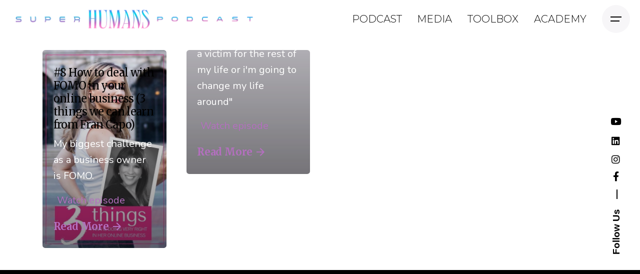

--- FILE ---
content_type: text/html; charset=UTF-8
request_url: https://www.realsuperhumans.com/tag/covid19
body_size: 20231
content:

<!DOCTYPE html>
<html lang="en-US">
<head>
	<meta charset="UTF-8">
	<meta name="viewport" content="width=device-width, initial-scale=1.0, maximum-scale=1, user-scalable=no">

	<meta name='robots' content='index, follow, max-image-preview:large, max-snippet:-1, max-video-preview:-1' />

	<!-- This site is optimized with the Yoast SEO plugin v26.8 - https://yoast.com/product/yoast-seo-wordpress/ -->
	<title>#covid19 Archives - Super Humans Podcast with Ina Coveney</title>
	<link rel="canonical" href="https://www.realsuperhumans.com/tag/covid19" />
	<meta property="og:locale" content="en_US" />
	<meta property="og:type" content="article" />
	<meta property="og:title" content="#covid19 Archives - Super Humans Podcast with Ina Coveney" />
	<meta property="og:url" content="https://www.realsuperhumans.com/tag/covid19" />
	<meta property="og:site_name" content="Super Humans Podcast with Ina Coveney" />
	<meta name="twitter:card" content="summary_large_image" />
	<script type="application/ld+json" class="yoast-schema-graph">{"@context":"https://schema.org","@graph":[{"@type":"CollectionPage","@id":"https://www.realsuperhumans.com/tag/covid19","url":"https://www.realsuperhumans.com/tag/covid19","name":"#covid19 Archives - Super Humans Podcast with Ina Coveney","isPartOf":{"@id":"https://www.realsuperhumans.com/#website"},"primaryImageOfPage":{"@id":"https://www.realsuperhumans.com/tag/covid19#primaryimage"},"image":{"@id":"https://www.realsuperhumans.com/tag/covid19#primaryimage"},"thumbnailUrl":"https://www.realsuperhumans.com/wp-content/uploads/2020/10/FRANCAPO-COMPANION-FEATURED-1.jpg","breadcrumb":{"@id":"https://www.realsuperhumans.com/tag/covid19#breadcrumb"},"inLanguage":"en-US"},{"@type":"ImageObject","inLanguage":"en-US","@id":"https://www.realsuperhumans.com/tag/covid19#primaryimage","url":"https://www.realsuperhumans.com/wp-content/uploads/2020/10/FRANCAPO-COMPANION-FEATURED-1.jpg","contentUrl":"https://www.realsuperhumans.com/wp-content/uploads/2020/10/FRANCAPO-COMPANION-FEATURED-1.jpg","width":500,"height":800},{"@type":"BreadcrumbList","@id":"https://www.realsuperhumans.com/tag/covid19#breadcrumb","itemListElement":[{"@type":"ListItem","position":1,"name":"Home","item":"https://www.realsuperhumans.com/"},{"@type":"ListItem","position":2,"name":"#covid19"}]},{"@type":"WebSite","@id":"https://www.realsuperhumans.com/#website","url":"https://www.realsuperhumans.com/","name":"Super Humans Podcast with Ina Coveney","description":"The Podcast for Regular People Looking To Achieve Extraordinary Success","potentialAction":[{"@type":"SearchAction","target":{"@type":"EntryPoint","urlTemplate":"https://www.realsuperhumans.com/?s={search_term_string}"},"query-input":{"@type":"PropertyValueSpecification","valueRequired":true,"valueName":"search_term_string"}}],"inLanguage":"en-US"}]}</script>
	<!-- / Yoast SEO plugin. -->


<link rel='dns-prefetch' href='//www.googletagmanager.com' />
<link rel='dns-prefetch' href='//www.realsuperhumans.com' />
<link rel="alternate" type="application/rss+xml" title="Super Humans Podcast with Ina Coveney &raquo; Feed" href="https://www.realsuperhumans.com/feed" />
<link rel="alternate" type="application/rss+xml" title="Super Humans Podcast with Ina Coveney &raquo; Comments Feed" href="https://www.realsuperhumans.com/comments/feed" />
<link rel="alternate" type="application/rss+xml" title="Super Humans Podcast with Ina Coveney &raquo; #covid19 Tag Feed" href="https://www.realsuperhumans.com/tag/covid19/feed" />
<style id='wp-img-auto-sizes-contain-inline-css' type='text/css'>
img:is([sizes=auto i],[sizes^="auto," i]){contain-intrinsic-size:3000px 1500px}
/*# sourceURL=wp-img-auto-sizes-contain-inline-css */
</style>
<link rel='stylesheet' id='supsystic-for-all-admin-scs-css' href='https://www.realsuperhumans.com/wp-content/plugins/coming-soon-by-supsystic/css/supsystic-for-all-admin.css?ver=1.7.13' type='text/css' media='all' />
<link rel='stylesheet' id='sbi_styles-css' href='https://www.realsuperhumans.com/wp-content/plugins/instagram-feed/css/sbi-styles.min.css?ver=6.10.0' type='text/css' media='all' />
<style id='wp-emoji-styles-inline-css' type='text/css'>

	img.wp-smiley, img.emoji {
		display: inline !important;
		border: none !important;
		box-shadow: none !important;
		height: 1em !important;
		width: 1em !important;
		margin: 0 0.07em !important;
		vertical-align: -0.1em !important;
		background: none !important;
		padding: 0 !important;
	}
/*# sourceURL=wp-emoji-styles-inline-css */
</style>
<style id='wp-block-library-inline-css' type='text/css'>
:root{--wp-block-synced-color:#7a00df;--wp-block-synced-color--rgb:122,0,223;--wp-bound-block-color:var(--wp-block-synced-color);--wp-editor-canvas-background:#ddd;--wp-admin-theme-color:#007cba;--wp-admin-theme-color--rgb:0,124,186;--wp-admin-theme-color-darker-10:#006ba1;--wp-admin-theme-color-darker-10--rgb:0,107,160.5;--wp-admin-theme-color-darker-20:#005a87;--wp-admin-theme-color-darker-20--rgb:0,90,135;--wp-admin-border-width-focus:2px}@media (min-resolution:192dpi){:root{--wp-admin-border-width-focus:1.5px}}.wp-element-button{cursor:pointer}:root .has-very-light-gray-background-color{background-color:#eee}:root .has-very-dark-gray-background-color{background-color:#313131}:root .has-very-light-gray-color{color:#eee}:root .has-very-dark-gray-color{color:#313131}:root .has-vivid-green-cyan-to-vivid-cyan-blue-gradient-background{background:linear-gradient(135deg,#00d084,#0693e3)}:root .has-purple-crush-gradient-background{background:linear-gradient(135deg,#34e2e4,#4721fb 50%,#ab1dfe)}:root .has-hazy-dawn-gradient-background{background:linear-gradient(135deg,#faaca8,#dad0ec)}:root .has-subdued-olive-gradient-background{background:linear-gradient(135deg,#fafae1,#67a671)}:root .has-atomic-cream-gradient-background{background:linear-gradient(135deg,#fdd79a,#004a59)}:root .has-nightshade-gradient-background{background:linear-gradient(135deg,#330968,#31cdcf)}:root .has-midnight-gradient-background{background:linear-gradient(135deg,#020381,#2874fc)}:root{--wp--preset--font-size--normal:16px;--wp--preset--font-size--huge:42px}.has-regular-font-size{font-size:1em}.has-larger-font-size{font-size:2.625em}.has-normal-font-size{font-size:var(--wp--preset--font-size--normal)}.has-huge-font-size{font-size:var(--wp--preset--font-size--huge)}.has-text-align-center{text-align:center}.has-text-align-left{text-align:left}.has-text-align-right{text-align:right}.has-fit-text{white-space:nowrap!important}#end-resizable-editor-section{display:none}.aligncenter{clear:both}.items-justified-left{justify-content:flex-start}.items-justified-center{justify-content:center}.items-justified-right{justify-content:flex-end}.items-justified-space-between{justify-content:space-between}.screen-reader-text{border:0;clip-path:inset(50%);height:1px;margin:-1px;overflow:hidden;padding:0;position:absolute;width:1px;word-wrap:normal!important}.screen-reader-text:focus{background-color:#ddd;clip-path:none;color:#444;display:block;font-size:1em;height:auto;left:5px;line-height:normal;padding:15px 23px 14px;text-decoration:none;top:5px;width:auto;z-index:100000}html :where(.has-border-color){border-style:solid}html :where([style*=border-top-color]){border-top-style:solid}html :where([style*=border-right-color]){border-right-style:solid}html :where([style*=border-bottom-color]){border-bottom-style:solid}html :where([style*=border-left-color]){border-left-style:solid}html :where([style*=border-width]){border-style:solid}html :where([style*=border-top-width]){border-top-style:solid}html :where([style*=border-right-width]){border-right-style:solid}html :where([style*=border-bottom-width]){border-bottom-style:solid}html :where([style*=border-left-width]){border-left-style:solid}html :where(img[class*=wp-image-]){height:auto;max-width:100%}:where(figure){margin:0 0 1em}html :where(.is-position-sticky){--wp-admin--admin-bar--position-offset:var(--wp-admin--admin-bar--height,0px)}@media screen and (max-width:600px){html :where(.is-position-sticky){--wp-admin--admin-bar--position-offset:0px}}

/*# sourceURL=wp-block-library-inline-css */
</style><style id='global-styles-inline-css' type='text/css'>
:root{--wp--preset--aspect-ratio--square: 1;--wp--preset--aspect-ratio--4-3: 4/3;--wp--preset--aspect-ratio--3-4: 3/4;--wp--preset--aspect-ratio--3-2: 3/2;--wp--preset--aspect-ratio--2-3: 2/3;--wp--preset--aspect-ratio--16-9: 16/9;--wp--preset--aspect-ratio--9-16: 9/16;--wp--preset--color--black: #000000;--wp--preset--color--cyan-bluish-gray: #abb8c3;--wp--preset--color--white: #ffffff;--wp--preset--color--pale-pink: #f78da7;--wp--preset--color--vivid-red: #cf2e2e;--wp--preset--color--luminous-vivid-orange: #ff6900;--wp--preset--color--luminous-vivid-amber: #fcb900;--wp--preset--color--light-green-cyan: #7bdcb5;--wp--preset--color--vivid-green-cyan: #00d084;--wp--preset--color--pale-cyan-blue: #8ed1fc;--wp--preset--color--vivid-cyan-blue: #0693e3;--wp--preset--color--vivid-purple: #9b51e0;--wp--preset--color--brand-color: #b46fbf;--wp--preset--color--beige-dark: #A1824F;--wp--preset--color--dark-strong: #24262B;--wp--preset--color--dark-light: #32353C;--wp--preset--color--grey-strong: #838998;--wp--preset--gradient--vivid-cyan-blue-to-vivid-purple: linear-gradient(135deg,rgb(6,147,227) 0%,rgb(155,81,224) 100%);--wp--preset--gradient--light-green-cyan-to-vivid-green-cyan: linear-gradient(135deg,rgb(122,220,180) 0%,rgb(0,208,130) 100%);--wp--preset--gradient--luminous-vivid-amber-to-luminous-vivid-orange: linear-gradient(135deg,rgb(252,185,0) 0%,rgb(255,105,0) 100%);--wp--preset--gradient--luminous-vivid-orange-to-vivid-red: linear-gradient(135deg,rgb(255,105,0) 0%,rgb(207,46,46) 100%);--wp--preset--gradient--very-light-gray-to-cyan-bluish-gray: linear-gradient(135deg,rgb(238,238,238) 0%,rgb(169,184,195) 100%);--wp--preset--gradient--cool-to-warm-spectrum: linear-gradient(135deg,rgb(74,234,220) 0%,rgb(151,120,209) 20%,rgb(207,42,186) 40%,rgb(238,44,130) 60%,rgb(251,105,98) 80%,rgb(254,248,76) 100%);--wp--preset--gradient--blush-light-purple: linear-gradient(135deg,rgb(255,206,236) 0%,rgb(152,150,240) 100%);--wp--preset--gradient--blush-bordeaux: linear-gradient(135deg,rgb(254,205,165) 0%,rgb(254,45,45) 50%,rgb(107,0,62) 100%);--wp--preset--gradient--luminous-dusk: linear-gradient(135deg,rgb(255,203,112) 0%,rgb(199,81,192) 50%,rgb(65,88,208) 100%);--wp--preset--gradient--pale-ocean: linear-gradient(135deg,rgb(255,245,203) 0%,rgb(182,227,212) 50%,rgb(51,167,181) 100%);--wp--preset--gradient--electric-grass: linear-gradient(135deg,rgb(202,248,128) 0%,rgb(113,206,126) 100%);--wp--preset--gradient--midnight: linear-gradient(135deg,rgb(2,3,129) 0%,rgb(40,116,252) 100%);--wp--preset--font-size--small: 14px;--wp--preset--font-size--medium: 20px;--wp--preset--font-size--large: 17px;--wp--preset--font-size--x-large: 42px;--wp--preset--font-size--extra-small: 13px;--wp--preset--font-size--normal: 15px;--wp--preset--font-size--larger: 20px;--wp--preset--spacing--20: 0.44rem;--wp--preset--spacing--30: 0.67rem;--wp--preset--spacing--40: 1rem;--wp--preset--spacing--50: 1.5rem;--wp--preset--spacing--60: 2.25rem;--wp--preset--spacing--70: 3.38rem;--wp--preset--spacing--80: 5.06rem;--wp--preset--shadow--natural: 6px 6px 9px rgba(0, 0, 0, 0.2);--wp--preset--shadow--deep: 12px 12px 50px rgba(0, 0, 0, 0.4);--wp--preset--shadow--sharp: 6px 6px 0px rgba(0, 0, 0, 0.2);--wp--preset--shadow--outlined: 6px 6px 0px -3px rgb(255, 255, 255), 6px 6px rgb(0, 0, 0);--wp--preset--shadow--crisp: 6px 6px 0px rgb(0, 0, 0);}:where(.is-layout-flex){gap: 0.5em;}:where(.is-layout-grid){gap: 0.5em;}body .is-layout-flex{display: flex;}.is-layout-flex{flex-wrap: wrap;align-items: center;}.is-layout-flex > :is(*, div){margin: 0;}body .is-layout-grid{display: grid;}.is-layout-grid > :is(*, div){margin: 0;}:where(.wp-block-columns.is-layout-flex){gap: 2em;}:where(.wp-block-columns.is-layout-grid){gap: 2em;}:where(.wp-block-post-template.is-layout-flex){gap: 1.25em;}:where(.wp-block-post-template.is-layout-grid){gap: 1.25em;}.has-black-color{color: var(--wp--preset--color--black) !important;}.has-cyan-bluish-gray-color{color: var(--wp--preset--color--cyan-bluish-gray) !important;}.has-white-color{color: var(--wp--preset--color--white) !important;}.has-pale-pink-color{color: var(--wp--preset--color--pale-pink) !important;}.has-vivid-red-color{color: var(--wp--preset--color--vivid-red) !important;}.has-luminous-vivid-orange-color{color: var(--wp--preset--color--luminous-vivid-orange) !important;}.has-luminous-vivid-amber-color{color: var(--wp--preset--color--luminous-vivid-amber) !important;}.has-light-green-cyan-color{color: var(--wp--preset--color--light-green-cyan) !important;}.has-vivid-green-cyan-color{color: var(--wp--preset--color--vivid-green-cyan) !important;}.has-pale-cyan-blue-color{color: var(--wp--preset--color--pale-cyan-blue) !important;}.has-vivid-cyan-blue-color{color: var(--wp--preset--color--vivid-cyan-blue) !important;}.has-vivid-purple-color{color: var(--wp--preset--color--vivid-purple) !important;}.has-black-background-color{background-color: var(--wp--preset--color--black) !important;}.has-cyan-bluish-gray-background-color{background-color: var(--wp--preset--color--cyan-bluish-gray) !important;}.has-white-background-color{background-color: var(--wp--preset--color--white) !important;}.has-pale-pink-background-color{background-color: var(--wp--preset--color--pale-pink) !important;}.has-vivid-red-background-color{background-color: var(--wp--preset--color--vivid-red) !important;}.has-luminous-vivid-orange-background-color{background-color: var(--wp--preset--color--luminous-vivid-orange) !important;}.has-luminous-vivid-amber-background-color{background-color: var(--wp--preset--color--luminous-vivid-amber) !important;}.has-light-green-cyan-background-color{background-color: var(--wp--preset--color--light-green-cyan) !important;}.has-vivid-green-cyan-background-color{background-color: var(--wp--preset--color--vivid-green-cyan) !important;}.has-pale-cyan-blue-background-color{background-color: var(--wp--preset--color--pale-cyan-blue) !important;}.has-vivid-cyan-blue-background-color{background-color: var(--wp--preset--color--vivid-cyan-blue) !important;}.has-vivid-purple-background-color{background-color: var(--wp--preset--color--vivid-purple) !important;}.has-black-border-color{border-color: var(--wp--preset--color--black) !important;}.has-cyan-bluish-gray-border-color{border-color: var(--wp--preset--color--cyan-bluish-gray) !important;}.has-white-border-color{border-color: var(--wp--preset--color--white) !important;}.has-pale-pink-border-color{border-color: var(--wp--preset--color--pale-pink) !important;}.has-vivid-red-border-color{border-color: var(--wp--preset--color--vivid-red) !important;}.has-luminous-vivid-orange-border-color{border-color: var(--wp--preset--color--luminous-vivid-orange) !important;}.has-luminous-vivid-amber-border-color{border-color: var(--wp--preset--color--luminous-vivid-amber) !important;}.has-light-green-cyan-border-color{border-color: var(--wp--preset--color--light-green-cyan) !important;}.has-vivid-green-cyan-border-color{border-color: var(--wp--preset--color--vivid-green-cyan) !important;}.has-pale-cyan-blue-border-color{border-color: var(--wp--preset--color--pale-cyan-blue) !important;}.has-vivid-cyan-blue-border-color{border-color: var(--wp--preset--color--vivid-cyan-blue) !important;}.has-vivid-purple-border-color{border-color: var(--wp--preset--color--vivid-purple) !important;}.has-vivid-cyan-blue-to-vivid-purple-gradient-background{background: var(--wp--preset--gradient--vivid-cyan-blue-to-vivid-purple) !important;}.has-light-green-cyan-to-vivid-green-cyan-gradient-background{background: var(--wp--preset--gradient--light-green-cyan-to-vivid-green-cyan) !important;}.has-luminous-vivid-amber-to-luminous-vivid-orange-gradient-background{background: var(--wp--preset--gradient--luminous-vivid-amber-to-luminous-vivid-orange) !important;}.has-luminous-vivid-orange-to-vivid-red-gradient-background{background: var(--wp--preset--gradient--luminous-vivid-orange-to-vivid-red) !important;}.has-very-light-gray-to-cyan-bluish-gray-gradient-background{background: var(--wp--preset--gradient--very-light-gray-to-cyan-bluish-gray) !important;}.has-cool-to-warm-spectrum-gradient-background{background: var(--wp--preset--gradient--cool-to-warm-spectrum) !important;}.has-blush-light-purple-gradient-background{background: var(--wp--preset--gradient--blush-light-purple) !important;}.has-blush-bordeaux-gradient-background{background: var(--wp--preset--gradient--blush-bordeaux) !important;}.has-luminous-dusk-gradient-background{background: var(--wp--preset--gradient--luminous-dusk) !important;}.has-pale-ocean-gradient-background{background: var(--wp--preset--gradient--pale-ocean) !important;}.has-electric-grass-gradient-background{background: var(--wp--preset--gradient--electric-grass) !important;}.has-midnight-gradient-background{background: var(--wp--preset--gradient--midnight) !important;}.has-small-font-size{font-size: var(--wp--preset--font-size--small) !important;}.has-medium-font-size{font-size: var(--wp--preset--font-size--medium) !important;}.has-large-font-size{font-size: var(--wp--preset--font-size--large) !important;}.has-x-large-font-size{font-size: var(--wp--preset--font-size--x-large) !important;}
/*# sourceURL=global-styles-inline-css */
</style>

<style id='classic-theme-styles-inline-css' type='text/css'>
/*! This file is auto-generated */
.wp-block-button__link{color:#fff;background-color:#32373c;border-radius:9999px;box-shadow:none;text-decoration:none;padding:calc(.667em + 2px) calc(1.333em + 2px);font-size:1.125em}.wp-block-file__button{background:#32373c;color:#fff;text-decoration:none}
/*# sourceURL=/wp-includes/css/classic-themes.min.css */
</style>
<link rel='stylesheet' id='ohio-style-css' href='https://www.realsuperhumans.com/wp-content/themes/ohio/style.css?ver=3.3.2' type='text/css' media='all' />
<style id='ohio-style-inline-css' type='text/css'>
.brand-color,a:not(.-unlink):not(.-highlighted):hover,a:not(.-unlink):not(.-highlighted):hover .title,a:not(.-unlink):not(.-highlighted):active,a:not(.-unlink):not(.-highlighted):active .title,a:not(.-unlink):not(.-highlighted):focus,a:not(.-unlink):not(.-highlighted):focus .title,.nav .nav-item.active-main-item > a,.nav .nav-item.active > a,.nav .current-menu-ancestor > a,.nav .current-menu-item > a,.hamburger-nav .menu li.current-menu-ancestor > a > span,.hamburger-nav .menu li.current-menu-item > a > span,.widget_rss a,.single-post .entry-content a:not(.wp-block-button__link),.page-id-124 .entry-content a:not(.wp-block-button__link),ul:not(.-unlist) > li::before,ol:not(.-unlist) > li::before,.social-networks.-outlined .network:hover,.portfolio-filter:not(.-filter-button) a.active,.category-holder:not(.no-divider):after,.video-button.-outlined .icon-button:hover,.comments .comment-body time:after,.button.-outlined:not(.-pagination):hover,a.button.-outlined:not(.-pagination):hover,.button.-outlined:active,.button.-outlined:focus,.pagination .button:hover,.pagination.-outlined a.button:not(.-flat):hover,.pricing-table-features .exist .icon,.service-table-features .exist .icon,.lazy-load.-outlined .button.-pagination:hover,.lazy-load.-flat .button.-pagination:hover,.button.-primary.-outlined,a.button.-primary.-outlined,.button.-primary.-flat,a.button.-primary.-flat,.button.-primary.-text,a.button.-primary.-text,.woo-products .product-item.-type2 .button-group .added_to_cart:not(.-outlined):not(.-flat):not(.-text):not(.-primary):hover,.woo-products .product-item.-type2 .button-group .added_to_cart:not(.-outlined):not(.-flat):not(.-text):not(.-primary):active,.woo-products .product-item.-type2 .button-group .added_to_cart:not(.-outlined):not(.-flat):not(.-text):not(.-primary):focus{color:#b46fbf;}.custom-cursor .circle-cursor-outer,a.button.-outlined:active,a.button.-outlined:focus,input[type="checkbox"]:checked,input[type="radio"]:checked,.button.-primary.-outlined,a.button.-primary.-outlined{border-color:#b46fbf;}.custom-cursor .circle-cursor-inner,.custom-cursor .circle-cursor-inner.cursor-link-hover,.button:not(.-outlined):not(.-flat):not(.-text):not(.-primary):not(.-pagination):not(.elementor-button[type=submit]):hover,.button:not(.-outlined):not(.-flat):not(.-text):not(.-primary):not(.-pagination):not(.elementor-button[type=submit]):active,.button:not(.-outlined):not(.-flat):not(.-text):not(.-primary):not(.-pagination):not(.elementor-button[type=submit]):focus,.product-item.-type1 .added_to_cart:not(.-outlined):not(.-flat):not(.-text):not(.-primary):not(.-pagination):not(.elementor-button[type=submit]):hover,.product-item.-type1 .added_to_cart:not(.-outlined):not(.-flat):not(.-text):not(.-primary):not(.-pagination):not(.elementor-button[type=submit]):active,.product-item.-type1 .added_to_cart:not(.-outlined):not(.-flat):not(.-text):not(.-primary):not(.-pagination):not(.elementor-button[type=submit]):focus,.button[type="submit"]:not(.-outlined):not(.-flat):not(.-text):not(.-primary):not(.-pagination):not(.elementor-button[type=submit]):hover,.button[type="submit"]:not(.-outlined):not(.-flat):not(.-text):not(.-primary):not(.-pagination):not(.elementor-button[type=submit]):active,.button[type="submit"]:not(.-outlined):not(.-flat):not(.-text):not(.-primary):not(.-pagination):not(.elementor-button[type=submit]):focus,a.button:not(.-outlined):not(.-flat):not(.-text):not(.-primary):not(.-pagination):not(.elementor-button[type=submit]):hover,a.button:not(.-outlined):not(.-flat):not(.-text):not(.-primary):not(.-pagination):not(.elementor-button[type=submit]):active,a.button:not(.-outlined):not(.-flat):not(.-text):not(.-primary):not(.-pagination):not(.elementor-button[type=submit]):focus,.widget_price_filter .ui-slider-range,.widget_price_filter .ui-slider-handle:after,input[type="checkbox"]:checked,input[type="radio"]:checked,.video-button:not(.-outlined):not(.-blurred) .icon-button:hover,.tag.tag-sale,.social-networks.-contained .network:hover,input[type="submit"]:not(.-outlined):not(.-flat):not(.-text):not(.-primary):hover,.button.-primary:not(.-outlined):not(.-flat):not(.-text),a.button.-primary:not(.-outlined):not(.-flat):not(.-text),input[type="submit"].-primary:not(.-outlined):not(.-flat):not(.-text),.icon-buttons-animation .icon-button::before{background-color:#b46fbf;}.heading .title .highlighted-text{background-image: linear-gradient(rgba(180,111,191,0.5), rgba(180,111,191,0.5));}::selection{background-color:rgba(180,111,191,0.1);}a:not(.-unlink):not(.-undash):not(.button),.post .entry-content a:not(.wp-block-button__link){color:#b46fbf;}a:not(.-unlink):not(.-highlighted):hover,.post .entry-content a:not(.wp-block-button__link):hover{color:#6376ec;}.button:not(.-outlined):not(.-text):not(.-flat):not(.wc-forward:first-child),a.button:not(.-outlined):not(.-text):not(.-flat):not(.wc-forward:first-child),.product-item.-type1 a.added_to_cart:not(.-outlined):not(.-text):not(.-flat),input[type="submit"]{background:#b46fbf;}body:not(.dark-scheme) .button.-outlined,body:not(.dark-scheme) a.button.-outlined,body:not(.dark-scheme) input[type="submit"].-outlined,body:not(.dark-scheme) .button.-text:not(:hover),body:not(.dark-scheme) a.button.-text:not(:hover),body:not(.dark-scheme) input[type="submit"].-text:not(:hover){color:#b46fbf;}.header:not(.header-sidebar):not(.-sticky):not(.-mobile):not(.light-typo):not(.dark-typo) .hamburger-outer,.header:not(.header-sidebar):not(.-sticky):not(.-mobile):not(.light-typo):not(.dark-typo) .hamburger-outer-disabled,.header:not(.header-sidebar):not(.-sticky):not(.-mobile):not(.light-typo):not(.dark-typo) .branding-title,.header:not(.header-sidebar):not(.-sticky):not(.-mobile):not(.light-typo):not(.dark-typo) .menu-blank,.header:not(.header-sidebar):not(.-sticky):not(.-mobile):not(.light-typo):not(.dark-typo) .menu > li > a,.header:not(.header-sidebar):not(.-sticky):not(.-mobile):not(.light-typo):not(.dark-typo) .cart,.header:not(.header-sidebar):not(.-sticky):not(.-mobile):not(.light-typo):not(.dark-typo) .cart-button-total a,.header:not(.header-sidebar):not(.-sticky):not(.-mobile):not(.light-typo):not(.dark-typo) .icon-button:not(.-small),.header:not(.header-sidebar):not(.-sticky):not(.-mobile):not(.light-typo):not(.dark-typo) .lang-dropdown,.header.header-sidebar:not(.-sticky):not(.-mobile) .header-dynamic-typo:not(.light-typo):not(.dark-typo) .hamburger-outer,.header.header-sidebar:not(.-sticky):not(.-mobile) .header-dynamic-typo:not(.light-typo):not(.dark-typo) .hamburger-outer-disabled,.header.header-sidebar:not(.-sticky):not(.-mobile) .header-dynamic-typo:not(.light-typo):not(.dark-typo) .branding-title,.header.header-sidebar:not(.-sticky):not(.-mobile) .header-dynamic-typo:not(.light-typo):not(.dark-typo) .menu-blank,.header.header-sidebar:not(.-sticky):not(.-mobile) .header-dynamic-typo:not(.light-typo):not(.dark-typo) .menu > li > a,.header.header-sidebar:not(.-sticky):not(.-mobile) .header-dynamic-typo:not(.light-typo):not(.dark-typo) .cart,.header.header-sidebar:not(.-sticky):not(.-mobile) .header-dynamic-typo:not(.light-typo):not(.dark-typo) .cart-button-total a,.header.header-sidebar:not(.-sticky):not(.-mobile) .header-dynamic-typo:not(.light-typo):not(.dark-typo) .icon-button:not(.-small),.header.header-sidebar:not(.-sticky):not(.-mobile) .header-dynamic-typo:not(.light-typo):not(.dark-typo) .lang-dropdown{font-family:'Montserrat', sans-serif;font-weight:300;font-style:normal;text-transform:uppercase;color:#000000;}.header:not(.-sticky):not(.-mobile):not(.light-typo):not(.dark-typo) .lang-dropdown{background-image: url("data:image/svg+xml,%3csvg xmlns='http://www.w3.org/2000/svg' viewBox='0 0 16 16'%3e%3cpath fill='none' stroke='%23000000' stroke-linecap='round' stroke-linejoin='round' stroke-width='2' d='M2 5l6 6 6-6'/%3e%3c/svg%3e");}.header.-mobile:not(.-sticky) .left-part,.header.-mobile:not(.-sticky) .top-part .branding,.header.-mobile:not(.-sticky) .top-part .hamburger,.header.-mobile:not(.-sticky) .middle-part .hamburger,.header.-mobile:not(.-sticky) .left-part + .branding,.header.-mobile:not(.-sticky) .cart-button-total,.header.-mobile:not(.-sticky) .icon-button-holder .icon-button:not(.-small){color:#ffffff;}.header.-mobile .nav,.header.-mobile .mobile-overlay .copyright,.header.-mobile .mobile-overlay .lang-dropdown,.header.-mobile .mobile-overlay .close-bar .icon-button:not(.-small){font-weight:100;color:#ffffff;}.header.-mobile .mobile-overlay .lang-dropdown{background-image: url("data:image/svg+xml,%3csvg xmlns='http://www.w3.org/2000/svg' viewBox='0 0 16 16'%3e%3cpath fill='none' stroke='%23ffffff' stroke-linecap='round' stroke-linejoin='round' stroke-width='2' d='M2 5l6 6 6-6'/%3e%3c/svg%3e");}@media screen and (max-width: 768px) { .header,.mobile-overlay{opacity: 0;}}#masthead.header:not(.-sticky){background-color:#ffffff;}.header.-mobile .nav .holder{background-color:#000000;}.hamburger-nav{background-color:#000000;}.back-link{top:95px;}.page-container:not(.-full-w),.page-container:not(.-full-w) .elementor-section.elementor-section-boxed > .elementor-container,.elementor .elementor-section.elementor-section-boxed > .elementor-container{max-width:1150px;}.page-preloader:not(.percentage-preloader),.page-preloader.percentage-preloader .sk-percentage{background-color:#d8ad4d;}.hamburger-nav .menu .nav-item a span,.hamburger-nav .menu li.current-menu-item > a > span,.hamburger-nav .copyright a,.hamburger-nav .copyright{font-family:'Libre Baskerville', sans-serif;font-weight:100;}.hamburger-nav .details-column:not(.social-networks),.hamburger-nav .details-column:not(.social-networks) b{text-transform:none;}.site-footer{background-color:#000000;}.site-footer-copyright{background-color:#000000;}body{font-family:'Nunito', sans-serif;font-size:20px;font-style:normal;color:#000000;}h1,h2,h3,h4,h5,h6,.box-count,.titles-typo:not(.scroll-top-holder):not(.social-bar-holder),.hamburger-nav .menu,.btn, .button:not(.-reset-color), a.button:not(.-reset-color), input[type="submit"], a.btn-link,.widget_shopping_cart_content .mini-cart-description .mini-cart-item-title > a,.woo-c_product_name > a:not(.woo-c_product_category),.socialbar.inline a,.vc_row .vc-bg-side-text,.counter-box-count,.widget-title,.widget h2,.widget .wp-block-search__label,.widget .wc-block-product-search__label{font-family:'Merriweather', sans-serif;font-weight:600;font-style:normal;color:#b46fbf;}.countdown-box .box-time .box-count,.chart-box-pie-content{font-family:'Merriweather', sans-serif;font-weight:600;font-style:normal;color:#b46fbf;}.countdown-box .box-time .box-count,.chart-box-pie-content{font-family:'Merriweather', sans-serif;font-weight:600;font-style:normal;color:#b46fbf;}.countdown-box .box-time .box-count,.chart-box-pie-content{font-family:'Merriweather', sans-serif;}.portfolio-item h4,.portfolio-item h4.title,.portfolio-item h4 a{font-family:'Merriweather', sans-serif;font-weight:600;font-style:normal;color:#b46fbf;}.blog-item h3.title{font-family:'Merriweather', sans-serif;font-weight:600;font-style:normal;color:#b46fbf;line-height:initial;}.blog-item h3.title a{font-size:initial;}p.subtitle,.subtitle-font,.heading .subtitle{font-family:'Montserrat', sans-serif;font-weight:600;}{font-family:'Montserrat', sans-serif;font-weight:600;}.portfolio-item .subtitle-font,.woocommerce ul.products li.product .subtitle-font.category,.woocommerce ul.products li.product .subtitle-font.category > a{font-family:'Montserrat', sans-serif;font-weight:600;font-size:inherit;line-height:inherit;}.contact-form.classic input::-webkit-input-placeholder,.contact-form.classic textarea::-webkit-input-placeholder,input.classic::-webkit-input-placeholder,input.classic::-moz-placeholder{font-family:'Montserrat', sans-serif;font-weight:600;}.contact-form.classic input::-moz-placeholder,.contact-form.classic textarea::-moz-placeholder{font-family:'Montserrat', sans-serif;font-weight:600;}input.classic:-ms-input-placeholder,.contact-form.classic input:-ms-input-placeholder,.contact-form.classic textarea:-ms-input-placeholder{font-family:'Montserrat', sans-serif;font-weight:600;}/* REMOVE DATE AND CATEGORIES FROM THE BLOG POST GRID */.card-details .headline-meta.-small-t,.card-details .category-holder.-with-tag{display:none !important;}.card-details .heading.title a{color:black !important;}/* REMOVE THE BLANK SPACE AT THE BOTTOM OF POSTS */body.single-post .entry-content{margin-bottom:0 !important;}body.single-post .entry-footer{display:none !important;}/* END REMOVE BLANK SPACE */@media (max-width:768px){.ina-academy-mobile-margin-bottom{margin-bottom:125px;}.page-id-10801 .logo-mobile{display:none !important;}}@media (min-width:768px){.ina-mobile-only{display:none !important;}}/* Fusebox color */.smart-podcast-player.spp-color-60b86c .spp-player-layout .spp-main-region .spp-main-view .spp-controls .spp-play-pause-circle .spp-play .spp-play-bar, .smart-track-player.stp-color-60b86c-FFFFFF .spp-player-layout .spp-main-region .spp-main-view .spp-controls .spp-play-pause-circle .spp-play .spp-play-bar, .smart-track-player.stp-color-60b86c-FFFFFF .spp-stpd-controls-container .spp-stpd-playback-controls .spp-play-pause .spp-play .spp-play-bar,.stp-color-60b86c-FFFFFF.spp-stp-desktop.smart-track-player.spp-sticky.spp-sticky-collapsed > .spp-player-layout > .spp-main-region > .spp-main-view > .spp-controls.spp-sticky > .spp-play-pause-circle > .spp-play-invisisquare > .spp-control.spp-play.spp-no-outline > .spp-play-bar.spp-play-bar-left,.stp-color-60b86c-FFFFFF.spp-stp-desktop.smart-track-player.spp-sticky.spp-sticky-collapsed > .spp-player-layout > .spp-main-region > .spp-main-view > .spp-controls.spp-sticky > .spp-play-pause-circle > .spp-play-invisisquare > .spp-control.spp-play.spp-no-outline > .spp-play-bar.spp-play-bar-right{background-color: #F18FCC !important;}.ina-home-icons{text-decoration: none;}/* Mobile Only */@media (max-width:768px){/* Single post YouTube embed */iframe.ina-singlepost-youtube-iframe{width: 100%;height: 215px;}/* Fix page hiding behind navigation */.page-container.bottom-offset{top: 27px !important;}.ina-logos-banner img{width:150px;}.ina-home-desktop-only,.ina-desktop-only{display:none !important;}.ina-home-icons img, /* Home Social Icons */.ina_podcast_logos img /* Podcast page icons */{width: 50px;}.ina-pastel-box > .vc_column-inner,.ina-oneside-box > .vc_column-inner{padding-right: 30px !important;padding-left: 30px !important;}h2.ina-font-singlepost-mobile{font-size:30px !important;}.mobile-overlay.menu-mobile-overlay.visible .copyright{display:none;}.home-play-button{width:17px;margin-top:8px;}}/* Desktop only */@media (min-width:769px){.vc_column-inner.vc_custom_1699237940287{background-image: none !important;}.home-play-button{width:20px;margin-top:5px;}/* Single post YouTube embed */iframe.ina-singlepost-youtube-iframe{width: 100%;height: 415px;}/* Padding in the hero */.ina-home-mobile-only-padding,.ina-mobile-only{display:none !important;}.ina-home-icons img, /* Home Social Icons */.ina_podcast_logos img /* Podcast page icons */{width: 80px;}.ina-pastel-box > .vc_column-inner,.ina-oneside-box > .vc_column-inner{padding-right: 70px !important;padding-left: 70px !important;}}.vc_custom_1699148810923.ina-hero-row,.vc_custom_1699237785405.ina-hero-row,.vc_custom_1699237979093.ina-hero-row{background-position: bottom left !important;}.vc_custom_1725234355894.ina-hero-row{background-position: top center !important;}/* Font */.ina-font-darkpink p,.ina-font-darkpink h1,.ina-font-darkpink h2,.ina-font-darkpink h3,.ina-font-darkpink h4,.ina-font-darkpink h5,.ina-font-darkpink h6,.ina-font-darkpink a{color: #B46FBF;}.ina-font-pink p,.ina-font-pink h1,.ina-font-pink h2,.ina-font-pink h3,.ina-font-pink h4,.ina-font-pink h5,.ina-font-pink h6,.ina-font-pink a{color: #B46FBF;}.ina_font_uppercase,.ina_font_uppercase p,.ina_font_uppercase h1,.ina_font_uppercase h2,.ina_font_uppercase h3,.ina_font_uppercase h4,.ina_font_uppercase h5,.ina_font_uppercase h6,.ina_font_uppercase a{text-transform:uppercase;}.ina_whitetext,.ina_whitetext p,.ina_whitetext a,.ina_whitetext h1,.ina_whitetext h2,.ina_whitetext h3,.ina_whitetext h4,.ina_whitetext h5,.ina_whitetext h6{color:white;}/* Home bottom padding */.page-container.bottom-offset{padding-bottom: 0;}/* OLD STUFF BELOW THIS LINE *//* Home IG Feed */.instagram-social-btn-bottom, .instagram-social-btn-top{/* width: 220px !important;*//* background-color: #B46FBF !important;*/}@media (min-width:516px) and (max-width:662px){.ina_podcast_logos img{/* padding:20px; */}}@media (max-width:515px){.ina_podcast_logos img{/* padding:5px; */}}/* link tree formatting */body.page-id-2410 .ina-link-ch{/*  background-image: url('https://www.theglobalphenomenon.com/wp-content/uploads/2021/02/Untitled-design.png');*/}body.page-id-2410 .ina-link-zoom{/*  background-image: url('https://www.theglobalphenomenon.com/wp-content/uploads/2021/03/links-background-2.png');*/}body.page-id-2410 .ina-link-yt{/*  background-image: url('https://www.theglobalphenomenon.com/wp-content/uploads/2021/03/links-background-1.png');*/}body.page-id-2410 .ina-link-podfest{/*  background-image: url('https://www.theglobalphenomenon.com/wp-content/uploads/2021/03/links-background.png');*/}body.page-id-2410 .ina-link-tools{/*  background-image: url('https://www.theglobalphenomenon.com/wp-content/uploads/2021/02/3.png');*/background-position: 15px 0px;}body.page-id-2410 .ina-link-buy{/* background-image: url('https://www.theglobalphenomenon.com/wp-content/uploads/2021/02/links-background.png');*/}body.page-id-2410 .ina-link-item{background-repeat: no-repeat;background-size: 63px;background-color: #ffebf5;padding: 16px 20px;font-family:Roboto;line-height:1.1em;margin-bottom:0;background-position: top left;}body.page-id-2410 .ina-link-item-dark{background-color: #df2b84 !important;/*background-image: url('https://www.theglobalphenomenon.com/wp-content/uploads/2021/03/links-background-3.png');*/}body.page-id-2410 .ina-link-item-dark a,body.page-id-2410 .ina-link-item-dark p{color:white !important;}body.page-id-2410 .ina-links-profile p{color:#262626;font-size:16px;line-height:1.1em;}body.page-id-2410 .ina-links-heading{color:#262626;font-size:16px;line-height:1.1em;padding-bottom:20px;padding-top:20px;}body.page-id-2410 .ina-link-item p,body.page-id-2410 .ina-link-item a{color:#262626;text-transform:uppercase;font-size:16px;}body.page-id-2410 .ina-link-item p{text-align:center;padding:0;margin:0;}body.page-id-2410 #masthead,body.page-id-2410 .breadcrumbs{display:none;}body.page-id-2410 .ina-links-pp img{width:100px;height:100px;border-radius:50%;}body.page-id-2410 footer#colophon{display:none;}/* END LINK TREE FORMATTING */.ina-home-posts .vc_btn3-container.vc_btn3-left{display:none;}.ina-home-posts .ina_home_posts_listen a{color: #B46FBF !important;}.ina-guest-testimonials-row .author-avatar{width: 250px;height: 250px;border: 11px solid white;box-shadow: 3px 3px 30px #2f2f2f;}.ina-home-podcast-row{background-repeat: repeat !important;}@media (min-width:768px) and (max-width:1000px){.ina_home_areyou > div:nth-child(1),.ina_home_areyou > div:nth-child(3){width:50% !important;}.ina_home_areyou > div:nth-child(2){display:none !important;}}@media (max-width:768px){.ina_home_footer > div{width:100%;}.ina_home_footer > div p{text-align:center !important;}.ina_home_areyou > div:nth-child(1),.ina_home_areyou > div:nth-child(3){padding-left:65px;padding-right:65px;}}@media (max-width: 768px){.clb-scroll-top{left:0;}}@media (min-width:768px) and (max-width:920px){.ina_home_about_row > div:nth-child(3),.ina_home_about_row > div:nth-child(5){width:40%;}}@media (max-width:769px){.ina_home_about_row > div:nth-child(3),.ina_home_about_row > div:nth-child(5){width:100%;}.ina_home_about_row > div:nth-child(3){padding-left:65px;padding-right:65px;}.ina_home_social > div{width:15%;float:left;padding:0 !important;}}@media (max-width:1100px){.ina_home_social_bigscreenonly{display:none;}.ina_home_social_smallscreenonly{display:block;}}@media (min-width:1100px){.ina_home_social_bigscreenonly{display:block;}.ina_home_social_smallscreenonly{display:none;}}@media (min-width:768px){.ina_home_social > div{padding:0 !important;}}@media (max-width:600px){.ina_home_posts .blog-grid-content.text-left{margin-top:28px;}}@media (min-width:600px) and (max-width: 1200px){.blog-grid-type-3:not(.without-media) .blog-grid-image, .blog-grid-type-3:not(.without-media) .blog-grid-content, .blog-grid-type-5:not(.without-media) .blog-grid-image, .blog-grid-type-5:not(.without-media) .blog-grid-content{width: 50%;float:left;}.ina_home_posts .grid-item:nth-child(2), .ina_home_posts .grid-item:nth-child(3), .ina_home_posts .grid-item:nth-child(2) .blog-grid-image, .ina_home_posts .grid-item:nth-child(3) .blog-grid-image,.ina_home_posts .grid-item:first-child, .ina_home_posts .grid-item:nth-child(2) .blog-grid-content, .ina_home_posts .grid-item:nth-child(3) .blog-grid-content{width: 50%;float:left;}.ina_home_posts .grid-item:nth-child(2) .blog-grid-image, .ina_home_posts .grid-item:nth-child(3) .blog-grid-image,{height: auto;}}@media (min-width:1200px){.ina_home_posts .grid-item:first-child,.ina_home_posts .grid-item:nth-child(2) .blog-grid-content,.ina_home_posts .grid-item:nth-child(3) .blog-grid-content{width:60%;padding-bottom:0;}.ina_home_posts .grid-item:nth-child(2) .blog-grid-content,.ina_home_posts .grid-item:nth-child(3) .blog-grid-content{padding-top:20px;}.ina_home_posts .grid-item:nth-child(2),.ina_home_posts .grid-item:nth-child(3),.ina_home_posts .grid-item:nth-child(2) .blog-grid-image,.ina_home_posts .grid-item:nth-child(3) .blog-grid-image{width:40%;}.ina_home_posts .grid-item:nth-child(2) .blog-grid-image,.ina_home_posts .grid-item:nth-child(3) .blog-grid-image{height:307px;}}.ina_home_posts .grid-item:first-child p{font-size:31px;/*font-family: Pontano Sans;*/line-height: 1.2em;}.ina_home_posts .grid-item:first-child .blog-grid-meta,.ina_home_posts .grid-item:nth-child(2) .blog-grid-meta,.ina_home_posts .grid-item:nth-child(3) .blog-grid-meta,.ina_home_posts .grid-item:first-child .post-details,.ina_home_posts .grid-item:nth-child(2) .post-details,.ina_home_posts .grid-item:nth-child(3) .post-details{display:none;}@media (max-width:580px){body.home .site-title .mobile-logo img{height:auto !important;}}/* PODCAST LOGOS */.ina-podcast-logos img{max-height:50px;}.ina-podcast-logos a:not(:first-child) img{padding-left:10px;}.ina_bg_50pct_bottom_left{background-size:60%;background-position:bottom left;background-color:#1f1f1f;background-repeat:no-repeat;}body.page-id-505 .page-container.bottom-offset{padding-bottom:0px;}.ina_classes_finalcta .clb__stretch_content .wpb_wrapper .vc_row-fluid{min-height:600px;}.ina_classes_testimonial .author-avatar{width:160px;height:160px;box-shadow: 2px 2px 20px black;}.ina_classes_testimonial p.testimonial-subtitle{padding-bottom:25px;}.ina_classes_options h4{margin-bottom:10px;}body:not(.home) a.clb-hamburger > i.ion{background-color:rgba(136, 136, 136, 0.1);}body:not(.home) a.clb-hamburger-holder{color: #ffffff;background-color:#B46FBF;border-radius:5px;}.clb-social{display:none;}i.fab.fa-tiktok:hover{background-image: url(https://www.theglobalphenomenon.com/wp-content/uploads/2020/08/tiktok2-invert.png);}i.fab.fa-tiktok{background-image: url(https://www.theglobalphenomenon.com/wp-content/uploads/2020/08/tiktok2.png);width: 21px;height: 21px;background-size: contain;background-position: top center;background-repeat: no-repeat;}body.blog a.btn{display:none;}body.blog .blog-grid-content p,body.blog .blog-grid-content h3.blog-grid-headline,.ina_podcast_episodes p,.ina_podcast_episodes .blog-grid-content h3.blog-grid-headline{/*text-shadow:1px 1px 8px black;*/line-height:1.4em;}.ina_podcast_episodes h3 a,.ina_podcast_episodes .ina_home_posts_listen a,body.single .related-posts a{line-height:1.4em;color:#B46FBF !important;}body.single .entry-footer .tag a{color:#1f1f1f !important;}body.single h5.sticky-nav_heading{color:#B46FBF !important;}body.single .sticky-nav-holder{box-shadow: 1px 1px 10px #cfcfcf !important;}p{/*  font-family:Pontano Sans;*/font-weight:normal;}.ina-btn button,.ina-btn a{background-color:#B46FBF !important;color:white !important;opacity:1 !important;}.ina-btn button:hover,.ina-btn a:hover{background-color:#1f1f1f !important;color:white !important;opacity:1 !important;}.ina_about_description_column .ohio-button-sc a:hover,.ina_btn_blackhover:hover,.ina_btn_blackhover a:hover,.ina_btn_blackhover button:hover{background-color:#1f1f1f !important;border-color:#1f1f1f !important;}.ina_about_cta p.subtitle{font-size:20px;font-weight:400;/*  font-family:Pontano Sans;*/}.ina_about_description_row{background-repeat: no-repeat !important;background-position: top left !important;background-size: 60% !important;}.ina_about_description{box-shadow: 0px 0px 13px #c9c9c9;margin-bottom:30px;}.ina_about_description p{font-size:20px;}.ina_about_blog .post-details,.ina_about_blog p,.ina_about_blog a.btn,.ina_about_blog .blog-grid-meta,.ina_podcast_episodes .post-details,.ina_podcast_episodes a.btn,.ina_podcast_episodes .blog-grid-meta{display:none;}.ina_about_blog .blog-grid-content{text-align:center;padding-left:10px !important;padding-right:10px !important;}.ina_about_blog .ina_home_posts_listen{padding-top:0;}.ina_about_blog h3{margin-bottom:0;}.ina_about_blog h3,.ina_about_blog a{text-shadow: 1px 1px 15px black;}.ina_font_pink .text,.ina_font_pink,.ina_font_pink p,.ina_font_pink h3,.ina_font_pink a{color:#B46FBF !important;}.ina_about_description_row a{color:#B46FBF;}.ina_about_values a:hover{color:#1f1f1f;}.ina_font_pink .text:hover,.ina_font_pink a:hover,.ina_font_pink:hover{color:#1f1f1f !important;}.ina_font_shadow{text-shadow: 2px 2px 9px black;}.ina_font_400,.ina_font_400 p,.ina_font_400 h1,.ina_font_400 h2,.ina_font_400 h3,.ina_font_400 h4,.ina_font_400 h5,.ina_font_400 h6,.ina_font_400 a,h1, h2, h3, h4, h5, h6, a{font-weight:400;}.ina_font_tenorsans,.ina_font_tenorsans h1,.ina_font_tenorsans h2,.ina_font_tenorsans h3,.ina_font_tenorsans h4,.ina_font_tenorsans h5{font-family: 'Tenor Sans', sans-serif;font-weight:400;}#colophon a,#colophon p{font-size:16px;}#colophon a{color:white;}#colophon p{color:rgba(255,255,255,0.65);}#colophon a:hover{color:#B46FBF;}#colophon .widgets{padding:20px 0 0 0;}.ina_about_tiktok blockquote{border-left: none;max-width:434px !important;}.ina_font_black,.ina_font_black p{color:#1f1f1f;}.ina_about_values .vc_column-inner p{font-size:20px;padding-left:10px;padding-right:10px;line-height:1em;}/* HOME - PODCAST NOTIFICATIONS */.ina_podcast_notification_form #kajabi-form,.ina_podcast_question_form #kajabi-form{margin: 0;padding: 0;}.ina_podcast_notification_form #kajabi-form .kajabi-form__content{max-width:none;}.ina_podcast_notification_form #kajabi-form .kajabi-form__form-item{width:25%;float:left;margin-right:20px;}.ina_podcast_notification_form #kajabi-form button.kajabi-form__btn{/*width:15% !important;*/}.ina_podcast_notification_form #kajabi-form button.kajabi-form__btn,.ina_podcast_question_form #kajabi-form button.kajabi-form__btn{margin-top:0 !important;/*font-family:Tenor Sans !important;*/text-transform:uppercase;}/* white button */.ina_podcast_notification_form #kajabi-form button.kajabi-form__btn{background-color:white !important;color:#B46FBF !important;border: 1px solid white !important;}.ina_podcast_notification_form #kajabi-form button.kajabi-form__btn:hover{background-color:#B46FBF !important;color:white !important;border: 1px solid white;}/* pink button */.ina_podcast_question_form #kajabi-form button.kajabi-form__btn{background-color:#B46FBF !important;color:white !important;}.ina_podcast_question_form #kajabi-form button.kajabi-form__btn:hover{background-color:#1f1f1f !important;color:white !important;}.ina_podcast_question_form #kajabi-form button.kajabi-form__btn{width:100%;}/* REMOVE HEADER FROM SUBSCRIBE PAGE*/body.page-id-293 header,body.page-id-293 .clb-hamburger-nav,body.page-id-293 #colophon{display:none;}body.page-id-293 #content{background-color:#B46FBF;}/*POP UP: Notify me should be white */.ina_popup_rightdiv #kajabi-form .checkbox-field label{color:white !important;}@media (min-width:609px){.ina_popup_leftdiv,.ina_popup_rightdiv{width:50%;}}@media (max-width:610px){.ina_popup_leftdiv,.ina_popup_rightdiv{width:100%;padding-top:10px !important;}.ina_popup_rightdiv #kajabi-form{padding-top:0 !important;}.ina_popup_rightdiv #kajabi-form .checkbox-field label{font-size:12px !important;}}.ina_popup_maindiv{float:left;height:100%;width:100%;background-size:cover;background-position:top left;background-image:url(https://www.theglobalphenomenon.com/wp-content/uploads/2020/08/popup.jpg);}.ina_popup_leftdiv{vertical-align:middle;float:left;text-align:center;color:white;/*font-family:Tenor Sans;*/font-size: 24px;padding-top: 30px;padding-left:10px;padding-right:10px;}.ina_popup_rightdiv{float:left;}.ina_popup_free{font-size:15px;color:#aeaeae;}.ina_popup_big{font-size:45px;color:white;}.ina_popup_pink{color:#B46FBF;}/* HOMEPAGE */body.home .ina_home_posts .blog-grid-content p{color: rgba(255,255,255,0.65);}body.home .ina_home_posts .blog-grid-content{padding-top:0 !important;}.ina_home_section{z-index:1;}.ina_home_footer p,.ina_home_footer a{font-size:16px;}.ina_home_footer_copyright p{color:rgba(255,255,255,0.65);}.ina_footer_social img{height: 28px;}.ina_footer_social a:not(:first-child){margin-left:17px;}body.home .banner.inner:hover .banner-overlay{background:transparent;}body.home .banner.inner:hover .banner-subtitle{background-color:rgba(0,0,0,0.7);}body.home .banner.inner:hover .banner-title{background-color:#B46FBF;}.banner.inner:hover .content-bottom{background-color:rgba(0,0,0,0.7);}.ina_befoundlink{font-family: Born Ready;font-weight: 400;text-decoration: none;}.ina_blackhover:hover{color:#1f1f1f;}.ina_home_hostimg img{box-shadow: 1px 1px 16px white;border-radius:4px;}a.ina_outline_btn{text-decoration: none;border: 1px solid white;padding: 10px 20px;}a.ina_outline_btn:hover{color:#1f1f1f;border: 1px solid #1f1f1f;}.ina_heading_textshadow{text-shadow: 1px 1px 16px #3b3b3b;}.ina_bg_gradient{background: rgb(7,4,3);background: linear-gradient(0deg, rgba(7,4,3,1) 0%, rgba(126,26,74,1) 28%, rgba(192,38,114,1) 41%, rgba(223,43,132,1) 53%, rgba(223,45,133,1) 60%, rgba(233,109,170,1) 79%, rgba(255,255,255,1) 100%);}.ina_bg_black{background-color: #070403;}.ina_bg_white{background-color: #ffffff;}.ina_bg_contain_top_right{background-repeat: no-repeat;background-position: top right;background-size: contain;}.ina_bg_contain_bottom_right{background-repeat: no-repeat;background-position: bottom right;background-size: contain;}.ina_bg_contain_bottom_left{background-repeat: no-repeat;background-position: bottom left;background-size: contain;}.ina_bg_cover_top_center{background-repeat: no-repeat;background-position: top center;background-size: contain;}body.home .site-title img{/*height: 250px !important;*//*width:auto;*//*margin-top:85px;*//*max-height:none !important;*/}.clb_custom_bg_section:before{content: '';position: absolute;width: 600px;height: 600px;border-radius: 100%;opacity: 0.7;background-color: #ffffff;top: -14211px;right: 87px;}@media (max-width:768px){.clb__heading .dynamic,.ina_font_mobilesize h1{font-size:27px !important;line-height: 1em !important;margin-bottom: 0;}.heading.ina_font_mobilesize,.heading .subtitle + .title{margin-bottom:0;margin-top: 13px;}.ina-mobile-hide{display:none !important;}}@media (max-width:1200px){.ina_home_posts .blog-post-masonry{width:100% !important;}}@media (max-width:1080px){.ina-home-notifications-column{width:100% !important;}}@media (max-width:810px){.ina-home-notifications-column .ina_podcast_notification_form #kajabi-form .kajabi-form__form-item,.ina-home-notifications-column .ina_podcast_notification_form #kajabi-form button.kajabi-form__btn{width:100% !important;}}@media (max-width:599px){body.home .site-branding{display:none;}.ina-home-mobile-only{display:block;}.ina-home-desktop{display:none !important;}.site-header .clb-hamburger{background-color:#B46FBF;border-radius:5px;}}@media (min-width:600px){.ina-home-mobile-only{display:none !important;}}.ina-hide{display:none !important;}/*.ina-home-heading-img img{width:100%;max-width:500px !important;}*//* Style the video: 100% width and height to cover the entire window */#myVideo {position: fixed;margin: 5% auto;left: 50%;transform: translateX(-50%);top:-72px;}/* external css: flickity.css */* { box-sizing: border-box; }/* body { font-family: Pontano Sans; }*/.carousel {background: #EEE;}.carousel-cell {width: 28%;height: 200px;margin-right: 10px;background: #8C8;border-radius: 5px;counter-increment: carousel-cell;}.carousel-cell.is-selected {background: #ED2;}/* cell number */.carousel-cell:before {display: block;text-align: center;content: counter(carousel-cell);line-height: 200px;font-size: 80px;color: white;}.ina-home-principles-dark h3,.ina-home-principles-light h3{text-transform:uppercase;margin-bottom:10px;}.ina-home-principles-dark p{color:#aeaeae !important;}.ina-home-principles-light p{color:#717171 !important;}.ina-home-principles img{width:auto;height:180px !important;margin-top:18px;}.ina_home_posts_listen{padding-top:7px;}.ina_home_posts_listen a{font-size: 20px;}.ina_home_posts_listen i{padding-right:7px;}.ina_home_posts a.btn{display:none;}/*@media (min-width:992px) and (max-width:1199px){.ina_podcast_logos img{max-height:49px;}}@media (min-width:716px) and (max-width:991px){.ina_podcast_logos img{max-height:35px;}}@media (min-width:663px) and (max-width:715px){.ina_podcast_logos img{max-height:32px;}}*/@media (min-width:400px) and (max-width:662px){.ina-podcast-div{width:33%;}.ina-podcast-div{min-height:none;}}@media (min-width:285px) and (max-width:399px){.ina-podcast-div{width:50%;}}@media (max-width:284px){.ina-podcast-div{width:100%;}}@media (max-width:399px){.ina-podcast-spotify,.ina-podcast-stitcher,.ina-podcast-radiopublic{padding-right:0;}}.ina-podcast-div{float:left;padding-right:15px;}.ina-podcast-radiopublic{padding-right:0 !important;}.nav-item a{text-transform:uppercase;}body.single .widget_ohio_widget_about_author a{color:#B46FBF !important;}body.single .widget_ohio_widget_about_author a:hover{color:#1f1f1f !important;text-decoration:underline !important;} @media screen and (min-width:1181px){.subheader .page-container{height:100px;max-height:100px;line-height:100px;}.header-cap,.header .header-wrap,.header.header-2 .header-wrap,:not(.is-mobile-menu).with-header-2 .header-cap{height:75px;}.header .branding .logo img,.header .branding .logo-mobile img,.header .branding .logo-sticky-mobile img,.header .branding .logo-dynamic img{min-height:100px; height:100px;}} @media screen and (min-width:769px) and (max-width:1180px){.header-cap,.header .header-wrap,.header.header-2 .header-wrap,:not(.is-mobile-menu).with-header-2 .header-cap{height:75px;}} @media screen and (max-width:768px){.header-cap,.header .header-wrap,.header.header-2 .header-wrap,:not(.is-mobile-menu).with-header-2 .header-cap{height:75px;}.header .branding .logo img,.header .branding .logo-mobile img,.header .branding .logo-sticky-mobile img,.header .branding .logo-dynamic img{min-height:100px; height:100px;}}
/*# sourceURL=ohio-style-inline-css */
</style>
<link rel='stylesheet' id='icon-pack-fontawesome-css' href='https://www.realsuperhumans.com/wp-content/themes/ohio/assets/fonts/fa/css/all.css?ver=6.9' type='text/css' media='all' />
<link rel='stylesheet' id='js_composer_front-css' href='https://www.realsuperhumans.com/wp-content/plugins/js_composer/assets/css/js_composer.min.css?ver=8.0.1' type='text/css' media='all' />

<!-- Google tag (gtag.js) snippet added by Site Kit -->

<!-- Google Analytics snippet added by Site Kit -->
<script type="text/javascript" src="https://www.googletagmanager.com/gtag/js?id=GT-KDTJ8B4" id="google_gtagjs-js" async></script>
<script type="text/javascript" id="google_gtagjs-js-after">
/* <![CDATA[ */
window.dataLayer = window.dataLayer || [];function gtag(){dataLayer.push(arguments);}
gtag("set","linker",{"domains":["www.realsuperhumans.com"]});
gtag("js", new Date());
gtag("set", "developer_id.dZTNiMT", true);
gtag("config", "GT-KDTJ8B4");
//# sourceURL=google_gtagjs-js-after
/* ]]> */
</script>

<!-- End Google tag (gtag.js) snippet added by Site Kit -->
<script></script><link rel="EditURI" type="application/rsd+xml" title="RSD" href="https://www.realsuperhumans.com/xmlrpc.php?rsd" />
<meta name="generator" content="WordPress 6.9" />

		<!-- GA Google Analytics @ https://m0n.co/ga -->
		<script async src="https://www.googletagmanager.com/gtag/js?id=415202380"></script>
		<script>
			window.dataLayer = window.dataLayer || [];
			function gtag(){dataLayer.push(arguments);}
			gtag('js', new Date());
			gtag('config', '415202380');
		</script>

	<meta name="generator" content="Site Kit by Google 1.149.1" />
<!-- Google AdSense meta tags added by Site Kit -->
<meta name="google-adsense-platform-account" content="ca-host-pub-2644536267352236">
<meta name="google-adsense-platform-domain" content="sitekit.withgoogle.com">
<!-- End Google AdSense meta tags added by Site Kit -->
<meta name="generator" content="Powered by WPBakery Page Builder - drag and drop page builder for WordPress."/>
<link rel="icon" href="https://www.realsuperhumans.com/wp-content/uploads/2024/09/cropped-FAVICON-32x32.png" sizes="32x32" />
<link rel="icon" href="https://www.realsuperhumans.com/wp-content/uploads/2024/09/cropped-FAVICON-192x192.png" sizes="192x192" />
<link rel="apple-touch-icon" href="https://www.realsuperhumans.com/wp-content/uploads/2024/09/cropped-FAVICON-180x180.png" />
<meta name="msapplication-TileImage" content="https://www.realsuperhumans.com/wp-content/uploads/2024/09/cropped-FAVICON-270x270.png" />
<noscript><style> .wpb_animate_when_almost_visible { opacity: 1; }</style></noscript><link rel='stylesheet' id='ohio-global-fonts-css' href='//fonts.googleapis.com/css?family=Montserrat%3A900i%2C800i%2C700i%2C600i%2C500i%2C400i%2C300i%2C200i%2C100i%2C900%2C800%2C700%2C600%2C500%2C400%2C300%2C200%2C100%7CLibre+Baskerville%3A700%2C400i%2C400%7CNunito%3A900i%2C800i%2C700i%2C600i%2C500i%2C400i%2C300i%2C200i%2C900%2C800%2C700%2C600%2C500%2C400%2C300%2C200%7CMerriweather%3A900i%2C900%2C700i%2C700%2C400i%2C400%2C300i%2C300%26subset%3Dvietnamese%2Clatin-ext%2Ccyrillic-ext%2Ccyrillic%2Clatin-ext%2Clatin-ext%2Cvietnamese%2Clatin-ext%2Ccyrillic-ext%2Ccyrillic%2Cvietnamese%2Clatin-ext%2Ccyrillic-ext%2Ccyrillic%2Cvietnamese%2Clatin-ext%2Ccyrillic-ext%2Ccyrillic%2Cvietnamese%2Clatin-ext%2Ccyrillic-ext%2Ccyrillic%2Cvietnamese%2Clatin-ext%2Ccyrillic-ext%2Ccyrillic%2Cvietnamese%2Clatin-ext%2Ccyrillic-ext%2Ccyrillic%2Cvietnamese%2Clatin-ext%2Ccyrillic-ext%2Ccyrillic%2Cvietnamese%2Clatin-ext%2Ccyrillic-ext%2Ccyrillic%2Cvietnamese%2Clatin-ext%2Ccyrillic-ext%2Ccyrillic%2Cvietnamese%2Clatin-ext%2Ccyrillic-ext%2Ccyrillic%2Cvietnamese%2Clatin-ext%2Ccyrillic-ext%2Ccyrillic%2Cvietnamese%2Clatin-ext%2Ccyrillic-ext%2Ccyrillic%2Cvietnamese%2Clatin-ext%2Ccyrillic-ext%2Ccyrillic%26display%3Dswap&#038;ver=6.9' type='text/css' media='all' />
</head>
<body class="archive tag tag-covid19 tag-56 wp-embed-responsive wp-theme-ohio hfeed ohio-theme-3-3-2 with-header-1 icon-buttons-animation wpb-js-composer js-comp-ver-8.0.1 vc_responsive">
		<div id="page" class="site">

		
    <ul class="elements-bar left -unlist dynamic-typo">
                    <li>
<a class="scroll-top -undash -small-t vc_hidden-lg vc_hidden-md">

	
		<div class="scroll-top-bar">
			<div class="scroll-track"></div>
		</div>

	
	<div class="scroll-top-holder titles-typo">
		Scroll to top	</div>
</a></li>
            </ul>

    <ul class="elements-bar right -unlist dynamic-typo">
                    <li>
    <div class="social-bar">
        <ul class="social-bar-holder titles-typo -small-t -unlist icons vc_hidden-md"> 
            <li>Follow Us</li>
            <li>—</li>
                                                <li>
                        <a
                            class="-undash facebook"
                            href="http://fb.realsuperhumans.com"
                            target="_blank"
                            rel="nofollow"
                        >
                            <i class="fa-brands fa-facebook-f"></i>                        </a>
                    </li>
                                                <li>
                        <a
                            class="-undash instagram"
                            href="http://ig.realsuperhumans.com"
                            target="_blank"
                            rel="nofollow"
                        >
                            <i class="fa-brands fa-instagram"></i>                        </a>
                    </li>
                                                <li>
                        <a
                            class="-undash linkedin"
                            href="http://li.realsuperhumans.com"
                            target="_blank"
                            rel="nofollow"
                        >
                            <i class="fa-brands fa-linkedin"></i>                        </a>
                    </li>
                                                <li>
                        <a
                            class="-undash youtube"
                            href="http://youtube.realsuperhumans.com"
                            target="_blank"
                            rel="nofollow"
                        >
                            <i class="fa-brands fa-youtube"></i>                        </a>
                    </li>
                    </ul>
    </div>
</li>
            </ul>
		

		<a class="skip-link screen-reader-text" href="#main">Skip to content</a>

		
		
			

			
<header id="masthead" class="header header-1 without-mobile-search both-types"
			 data-fixed-initial-offset="150">
	<div class="header-wrap">
		<div class="header-wrap-inner">
			<div class="left-part">

				
				
				
<div class="branding">
	<a class="branding-title titles-typo -undash" href="https://www.realsuperhumans.com/" rel="home">
		<div class="logo with-mobile">

			
				<img src="https://www.realsuperhumans.com/wp-content/uploads/2024/09/SUPER-HUMANS-PODCAST-LONG-LOGO-1.png" class=""  srcset="https://www.realsuperhumans.com/wp-content/uploads/2024/09/SUPER-HUMANS-PODCAST-LONG-LOGO-1.png 2x" alt="Super Humans Podcast with Ina Coveney">
				
				
					</div>

		
			<div class="logo-mobile">
				<img src="https://www.realsuperhumans.com/wp-content/uploads/2024/09/SUPER-HUMANS-PODCAST-LONG-LOGO-1.png" class="" alt="Super Humans Podcast with Ina Coveney">

				
			</div>

		
		<div class="logo-sticky">

							
				<img src="https://www.realsuperhumans.com/wp-content/uploads/2024/09/SUPER-HUMANS-PODCAST-LONG-LOGO-1.png" class=""  srcset="https://www.realsuperhumans.com/wp-content/uploads/2024/09/SUPER-HUMANS-PODCAST-LONG-LOGO-1.png 2x" alt="Super Humans Podcast with Ina Coveney">

				
			
		</div>

		
			<div class="logo-sticky-mobile">

				<img src="https://www.realsuperhumans.com/wp-content/uploads/2024/09/SUPER-HUMANS-PODCAST-LONG-LOGO-1.png" class="" alt="Super Humans Podcast with Ina Coveney">

				
			</div>

		
		<div class="logo-dynamic">
			<span class="dark hidden">
				
					<img src="https://www.realsuperhumans.com/wp-content/uploads/2024/09/SUPER-HUMANS-PODCAST-LONG-LOGO-1.png"  srcset="https://www.realsuperhumans.com/wp-content/uploads/2024/09/SUPER-HUMANS-PODCAST-LONG-LOGO-1.png 2x" alt="Super Humans Podcast with Ina Coveney">

							</span>
			<span class="light hidden">
				
					Super Humans Podcast with Ina Coveney
							</span>
		</div>
	</a>
</div>
	
			</div>
	        <div class="right-part">
	        	
	            
<nav id="site-navigation" class="nav with-mobile-menu" data-mobile-menu-second-click-link="">

    <div class="mobile-overlay menu-mobile-overlay">
        <div class="overlay"></div>
        <div class="close-bar">
            <button class="icon-button -overlay-button" aria-label="close">
                <i class="icon">
    <svg class="default" width="14" height="14" viewBox="0 0 14 14" fill="none" xmlns="http://www.w3.org/2000/svg">
        <path d="M14 1.41L12.59 0L7 5.59L1.41 0L0 1.41L5.59 7L0 12.59L1.41 14L7 8.41L12.59 14L14 12.59L8.41 7L14 1.41Z"></path>
    </svg>
    <svg class="minimal" width="16" height="16" viewBox="0 0 16 16" fill="none" xmlns="http://www.w3.org/2000/svg">
        <path fill-rule="evenodd" clip-rule="evenodd" d="M15.7552 0.244806C16.0816 0.571215 16.0816 1.10043 15.7552 1.42684L1.42684 15.7552C1.10043 16.0816 0.571215 16.0816 0.244806 15.7552C-0.0816021 15.4288 -0.0816021 14.8996 0.244806 14.5732L14.5732 0.244806C14.8996 -0.0816019 15.4288 -0.0816019 15.7552 0.244806Z"></path>
        <path fill-rule="evenodd" clip-rule="evenodd" d="M15.7552 15.7552C15.4288 16.0816 14.8996 16.0816 14.5732 15.7552L0.244807 1.42684C-0.0816013 1.10043 -0.0816013 0.571215 0.244807 0.244806C0.571215 -0.0816021 1.10043 -0.0816021 1.42684 0.244806L15.7552 14.5732C16.0816 14.8996 16.0816 15.4288 15.7552 15.7552Z"></path>
    </svg>
</i>
            </button>

            

        </div>
        <div class="holder">
            <div id="mega-menu-wrap" class="nav-container">

                <ul id="menu-primary" class="menu"><li id="nav-menu-item-10610-6977b4ce67958" class="mega-menu-item nav-item menu-item-depth-0 "><a href="https://www.realsuperhumans.com/" class="menu-link -undash main-menu-link item-title"><span>Podcast</span></a></li>
<li id="nav-menu-item-11031-6977b4ce6799a" class="mega-menu-item nav-item menu-item-depth-0 "><a href="https://www.realsuperhumans.com/media" class="menu-link -undash main-menu-link item-title"><span>Media</span></a></li>
<li id="nav-menu-item-11084-6977b4ce679ca" class="mega-menu-item nav-item menu-item-depth-0 "><a href="https://www.realsuperhumans.com/toolbox" class="menu-link -undash main-menu-link item-title"><span>Toolbox</span></a></li>
<li id="nav-menu-item-11710-6977b4ce679f6" class="mega-menu-item nav-item menu-item-depth-0 "><a href="https://www.realsuperhumans.com/academy" class="menu-link -undash main-menu-link item-title"><span>Academy</span></a></li>
</ul><ul id="mobile-menu" class="mobile-menu menu"><li id="nav-menu-item-10610-6977b4ce67dd7" class="mega-menu-item nav-item menu-item-depth-0 "><a href="https://www.realsuperhumans.com/" class="menu-link -undash main-menu-link item-title"><span>Podcast</span></a></li>
<li id="nav-menu-item-11031-6977b4ce67e0c" class="mega-menu-item nav-item menu-item-depth-0 "><a href="https://www.realsuperhumans.com/media" class="menu-link -undash main-menu-link item-title"><span>Media</span></a></li>
<li id="nav-menu-item-11084-6977b4ce67e39" class="mega-menu-item nav-item menu-item-depth-0 "><a href="https://www.realsuperhumans.com/toolbox" class="menu-link -undash main-menu-link item-title"><span>Toolbox</span></a></li>
<li id="nav-menu-item-11710-6977b4ce67e66" class="mega-menu-item nav-item menu-item-depth-0 "><a href="https://www.realsuperhumans.com/academy" class="menu-link -undash main-menu-link item-title"><span>Academy</span></a></li>
</ul>            </div>
            <div class="copyright">

                <p>©2023 Ina Nutshell, LLC</p><p>All right reserved.</p>
            </div>

            
        </div>

        
    </div>
</nav>
	            

									<div class="desktop-hamburger -right">
						

    <button class="icon-button hamburger hamburger-outer-disabled" aria-controls=site-menu aria-expanded=false>
        <i class="icon"></i>
    </button>

					</div>
				
									<div class="mobile-hamburger -right">
						

    <button class="icon-button hamburger hamburger-outer-disabled" aria-controls=site-menu aria-expanded=false>
        <i class="icon"></i>
    </button>

					</div>
				
	        </div>
    	</div>
	</div>
</header>


<div class="clb-popup hamburger-nav type2">
    <div class="close-bar -right-flex">
        <button class="icon-button -light" aria-label="close">
		    <i class="icon">
    <svg class="default" width="14" height="14" viewBox="0 0 14 14" fill="none" xmlns="http://www.w3.org/2000/svg">
        <path d="M14 1.41L12.59 0L7 5.59L1.41 0L0 1.41L5.59 7L0 12.59L1.41 14L7 8.41L12.59 14L14 12.59L8.41 7L14 1.41Z"></path>
    </svg>
    <svg class="minimal" width="16" height="16" viewBox="0 0 16 16" fill="none" xmlns="http://www.w3.org/2000/svg">
        <path fill-rule="evenodd" clip-rule="evenodd" d="M15.7552 0.244806C16.0816 0.571215 16.0816 1.10043 15.7552 1.42684L1.42684 15.7552C1.10043 16.0816 0.571215 16.0816 0.244806 15.7552C-0.0816021 15.4288 -0.0816021 14.8996 0.244806 14.5732L14.5732 0.244806C14.8996 -0.0816019 15.4288 -0.0816019 15.7552 0.244806Z"></path>
        <path fill-rule="evenodd" clip-rule="evenodd" d="M15.7552 15.7552C15.4288 16.0816 14.8996 16.0816 14.5732 15.7552L0.244807 1.42684C-0.0816013 1.10043 -0.0816013 0.571215 0.244807 0.244806C0.571215 -0.0816021 1.10043 -0.0816021 1.42684 0.244806L15.7552 14.5732C16.0816 14.8996 16.0816 15.4288 15.7552 15.7552Z"></path>
    </svg>
</i>
		</button>
    </div>
    <div class="page-container">
        <div class="hamburger-nav-holder">
            <ul id="secondary-menu" class="menu"><li id="nav-menu-item-10610-6977b4ce684c5" class="mega-menu-item nav-item menu-item-depth-0 "><a href="https://www.realsuperhumans.com/" class="menu-link -undash main-menu-link item-title"><span>Podcast</span></a></li>
<li id="nav-menu-item-11031-6977b4ce684f7" class="mega-menu-item nav-item menu-item-depth-0 "><a href="https://www.realsuperhumans.com/media" class="menu-link -undash main-menu-link item-title"><span>Media</span></a></li>
<li id="nav-menu-item-11084-6977b4ce68524" class="mega-menu-item nav-item menu-item-depth-0 "><a href="https://www.realsuperhumans.com/toolbox" class="menu-link -undash main-menu-link item-title"><span>Toolbox</span></a></li>
<li id="nav-menu-item-11710-6977b4ce68551" class="mega-menu-item nav-item menu-item-depth-0 "><a href="https://www.realsuperhumans.com/academy" class="menu-link -undash main-menu-link item-title"><span>Academy</span></a></li>
</ul>        </div>
        <div class="hamburger-nav-details">
			
			
							<div class="details-column social-networks ">
					<a href="http://fb.realsuperhumans.com" target="_blank" rel="nofollow" class="network -unlink facebook">                <i class="fa-brands fa-facebook-f"></i>
            </a><a href="http://ig.realsuperhumans.com" target="_blank" rel="nofollow" class="network -unlink instagram">                <i class="fa-brands fa-instagram"></i>
            </a><a href="http://li.realsuperhumans.com" target="_blank" rel="nofollow" class="network -unlink linkedin">                <i class="fa-brands fa-linkedin"></i>
            </a><a href="http://youtube.realsuperhumans.com" target="_blank" rel="nofollow" class="network -unlink youtube">                <i class="fa-brands fa-youtube"></i>
            </a>				</div>
			        </div>
    </div>
</div>
		
		
		<div id="content" class="site-content" data-mobile-menu-resolution="768">

			
    
    
    <div class="page-container bottom-offset top-offset">

        
        <div id="primary" class="page-content content-area">
            <main id="main" class="site-main">
                <div class="vc_row archive-holder ohio-masonry" data-lazy-container="posts">

                    <div class="vc_col-lg-3 vc_col-md-6 vc_col-xs-12 grid-item masonry-block"  data-lazy-item="" data-lazy-scope="posts">
<div class="blog-item card -layout2 "  >
	<figure class="image-holder">
		<a class="-unlink" data-cursor-class="cursor-link" href="https://www.realsuperhumans.com/fran-c">

							<img src="https://www.realsuperhumans.com/wp-content/uploads/2020/10/FRANCAPO-COMPANION-FEATURED-1.jpg" srcset="https://www.realsuperhumans.com/wp-content/uploads/2020/10/FRANCAPO-COMPANION-FEATURED-1.jpg 500w, https://www.realsuperhumans.com/wp-content/uploads/2020/10/FRANCAPO-COMPANION-FEATURED-1-188x300.jpg 188w" sizes="(max-width: 500px) 100vw, 500px" alt="" >
			
			<div class="overlay"></div>
		</a>
		<div class="overlay-details -top -fade-down">
					</div>
		<div class="overlay-details card-details -left">
							<div class="headline-meta -small-t">
											<div class="date">October 22, 2020</div>
														</div>
						<div class="heading title">
				<h4 class="title">
										<a class="-unlink" href="https://www.realsuperhumans.com/fran-c">
						#8 How to deal with FOMO in your online business (3 things we can learn from Fran Capo)					</a>
				</h4>
			</div>
							<p>My biggest challenge as a business owner is FOMO.<br><div class="ina_home_posts_listen"><a href="https://www.theglobalphenomenon.com/fran-c"><i class="ion-left ion ion-md-play-circle"></i>Watch episode</a></div></p>
										            <a class="button -text" href="https://www.realsuperhumans.com/fran-c">
				    Read More			        <i class="icon -right">
			        	<svg class="default" width="16" height="16" viewBox="0 0 16 16" xmlns="http://www.w3.org/2000/svg"><path d="M8 0L6.59 1.41L12.17 7H0V9H12.17L6.59 14.59L8 16L16 8L8 0Z"></path></svg>
			        	<svg class="minimal" width="18" height="16" viewBox="0 0 18 16" fill="none" xmlns="http://www.w3.org/2000/svg"><path fill-rule="evenodd" clip-rule="evenodd" d="M0 8C0 7.58579 0.335786 7.25 0.75 7.25H17.25C17.6642 7.25 18 7.58579 18 8C18 8.41421 17.6642 8.75 17.25 8.75H0.75C0.335786 8.75 0 8.41421 0 8Z"></path><path fill-rule="evenodd" clip-rule="evenodd" d="M9.96967 0.71967C10.2626 0.426777 10.7374 0.426777 11.0303 0.71967L17.7803 7.46967C18.0732 7.76256 18.0732 8.23744 17.7803 8.53033L11.0303 15.2803C10.7374 15.5732 10.2626 15.5732 9.96967 15.2803C9.67678 14.9874 9.67678 14.5126 9.96967 14.2197L16.1893 8L9.96967 1.78033C9.67678 1.48744 9.67678 1.01256 9.96967 0.71967Z"></path></svg>
			        </i>
				</a>
	        		</div>
	</figure>
</div>
</div><div class="vc_col-lg-3 vc_col-md-6 vc_col-xs-12 grid-item masonry-block"  data-lazy-item="" data-lazy-scope="posts">
<div class="blog-item card -layout2 -no-media "  >
	<figure class="image-holder">
		<a class="-unlink" data-cursor-class="cursor-link" href="https://www.realsuperhumans.com/fran">

			
			<div class="overlay"></div>
		</a>
		<div class="overlay-details -top -fade-down">
					</div>
		<div class="overlay-details card-details -left">
							<div class="headline-meta -small-t">
											<div class="date">October 19, 2020</div>
														</div>
						<div class="heading title">
				<h4 class="title">
										<a class="-unlink" href="https://www.realsuperhumans.com/fran">
						#7 How to survive the pandemic as a comedian with Fran Capo					</a>
				</h4>
			</div>
							<p>"I'm either going to be a victim for the rest of my life or i'm going to change my life around"<br><div class="ina_home_posts_listen"><a href="https://www.theglobalphenomenon.com/fran"><i class="ion-left ion ion-md-play-circle"></i>Watch episode</a></div></p>
										            <a class="button -text" href="https://www.realsuperhumans.com/fran">
				    Read More			        <i class="icon -right">
			        	<svg class="default" width="16" height="16" viewBox="0 0 16 16" xmlns="http://www.w3.org/2000/svg"><path d="M8 0L6.59 1.41L12.17 7H0V9H12.17L6.59 14.59L8 16L16 8L8 0Z"></path></svg>
			        	<svg class="minimal" width="18" height="16" viewBox="0 0 18 16" fill="none" xmlns="http://www.w3.org/2000/svg"><path fill-rule="evenodd" clip-rule="evenodd" d="M0 8C0 7.58579 0.335786 7.25 0.75 7.25H17.25C17.6642 7.25 18 7.58579 18 8C18 8.41421 17.6642 8.75 17.25 8.75H0.75C0.335786 8.75 0 8.41421 0 8Z"></path><path fill-rule="evenodd" clip-rule="evenodd" d="M9.96967 0.71967C10.2626 0.426777 10.7374 0.426777 11.0303 0.71967L17.7803 7.46967C18.0732 7.76256 18.0732 8.23744 17.7803 8.53033L11.0303 15.2803C10.7374 15.5732 10.2626 15.5732 9.96967 15.2803C9.67678 14.9874 9.67678 14.5126 9.96967 14.2197L16.1893 8L9.96967 1.78033C9.67678 1.48744 9.67678 1.01256 9.96967 0.71967Z"></path></svg>
			        </i>
				</a>
	        		</div>
	</figure>
</div>
</div>                </div>

                                
            </main>
        </div>

        
    </div>



			</div>
			
			<footer id="colophon" class="site-footer clb__light_section">

	
	
	
		<div class="site-footer-copyright">
			<div class="page-container">
				<div class="vc_row">
					<div class="vc_col-md-12">
													<div class="holder">
								<div class="-left">
									©2023 Ina Nutshell, LLC								</div>
								<div class="-right">
									All right reserved.								</div>
							</div>
											</div>
				</div>
			</div>
		</div>

	</footer>
			
		</div>

	
	
		
	
<div class="clb-popup container-loading custom-popup">
    <div class="close-bar">
        <button class="icon-button -light" aria-label="close">
            <i class="icon">
    <svg class="default" width="14" height="14" viewBox="0 0 14 14" fill="none" xmlns="http://www.w3.org/2000/svg">
        <path d="M14 1.41L12.59 0L7 5.59L1.41 0L0 1.41L5.59 7L0 12.59L1.41 14L7 8.41L12.59 14L14 12.59L8.41 7L14 1.41Z"></path>
    </svg>
    <svg class="minimal" width="16" height="16" viewBox="0 0 16 16" fill="none" xmlns="http://www.w3.org/2000/svg">
        <path fill-rule="evenodd" clip-rule="evenodd" d="M15.7552 0.244806C16.0816 0.571215 16.0816 1.10043 15.7552 1.42684L1.42684 15.7552C1.10043 16.0816 0.571215 16.0816 0.244806 15.7552C-0.0816021 15.4288 -0.0816021 14.8996 0.244806 14.5732L14.5732 0.244806C14.8996 -0.0816019 15.4288 -0.0816019 15.7552 0.244806Z"></path>
        <path fill-rule="evenodd" clip-rule="evenodd" d="M15.7552 15.7552C15.4288 16.0816 14.8996 16.0816 14.5732 15.7552L0.244807 1.42684C-0.0816013 1.10043 -0.0816013 0.571215 0.244807 0.244806C0.571215 -0.0816021 1.10043 -0.0816021 1.42684 0.244806L15.7552 14.5732C16.0816 14.8996 16.0816 15.4288 15.7552 15.7552Z"></path>
    </svg>
</i>
        </button>
    </div>
    <div class="clb-popup-holder"></div>
</div>	
	
	<script type="speculationrules">
{"prefetch":[{"source":"document","where":{"and":[{"href_matches":"/*"},{"not":{"href_matches":["/wp-*.php","/wp-admin/*","/wp-content/uploads/*","/wp-content/*","/wp-content/plugins/*","/wp-content/themes/ohio/*","/*\\?(.+)"]}},{"not":{"selector_matches":"a[rel~=\"nofollow\"]"}},{"not":{"selector_matches":".no-prefetch, .no-prefetch a"}}]},"eagerness":"conservative"}]}
</script>
<!-- Instagram Feed JS -->
<script type="text/javascript">
var sbiajaxurl = "https://www.realsuperhumans.com/wp-admin/admin-ajax.php";
</script>
<script type="text/javascript" src="https://www.realsuperhumans.com/wp-includes/js/jquery/jquery.min.js?ver=3.7.1" id="jquery-core-js"></script>
<script type="text/javascript" src="https://www.realsuperhumans.com/wp-includes/js/jquery/jquery-migrate.min.js?ver=3.4.1" id="jquery-migrate-js"></script>
<script type="text/javascript" src="https://www.realsuperhumans.com/wp-includes/js/imagesloaded.min.js?ver=5.0.0" id="imagesloaded-js"></script>
<script type="text/javascript" src="https://www.realsuperhumans.com/wp-includes/js/masonry.min.js?ver=4.2.2" id="masonry-js"></script>
<script type="text/javascript" src="https://www.realsuperhumans.com/wp-includes/js/jquery/jquery.masonry.min.js?ver=3.1.2b" id="jquery-masonry-js"></script>
<script type="text/javascript" src="https://www.realsuperhumans.com/wp-content/themes/ohio/assets/js/jquery.clb-slider.min.js?ver=6.9" id="ohio-slider-js"></script>
<script type="text/javascript" src="https://www.realsuperhumans.com/wp-content/themes/ohio/assets/js/libs/jquery.mega-menu.min.js?ver=6.9" id="jquery-mega-menu-js"></script>
<script type="text/javascript" src="https://www.realsuperhumans.com/wp-content/themes/ohio/assets/js/libs/jquery.tilt.min.js?ver=6.9" id="tilt-effect-js"></script>
<script type="text/javascript" id="ohio-main-js-extra">
/* <![CDATA[ */
var ohioVariables = {"url":"https://www.realsuperhumans.com/wp-admin/admin-ajax.php","view_cart":"View Cart","add_to_cart_message":"has been added to the cart","subscribe_popup_enable":"","notification_enable":""};
//# sourceURL=ohio-main-js-extra
/* ]]> */
</script>
<script type="text/javascript" src="https://www.realsuperhumans.com/wp-content/themes/ohio/assets/js/main.min.js?ver=3.3.2" id="ohio-main-js"></script>
<script id="wp-emoji-settings" type="application/json">
{"baseUrl":"https://s.w.org/images/core/emoji/17.0.2/72x72/","ext":".png","svgUrl":"https://s.w.org/images/core/emoji/17.0.2/svg/","svgExt":".svg","source":{"concatemoji":"https://www.realsuperhumans.com/wp-includes/js/wp-emoji-release.min.js?ver=6.9"}}
</script>
<script type="module">
/* <![CDATA[ */
/*! This file is auto-generated */
const a=JSON.parse(document.getElementById("wp-emoji-settings").textContent),o=(window._wpemojiSettings=a,"wpEmojiSettingsSupports"),s=["flag","emoji"];function i(e){try{var t={supportTests:e,timestamp:(new Date).valueOf()};sessionStorage.setItem(o,JSON.stringify(t))}catch(e){}}function c(e,t,n){e.clearRect(0,0,e.canvas.width,e.canvas.height),e.fillText(t,0,0);t=new Uint32Array(e.getImageData(0,0,e.canvas.width,e.canvas.height).data);e.clearRect(0,0,e.canvas.width,e.canvas.height),e.fillText(n,0,0);const a=new Uint32Array(e.getImageData(0,0,e.canvas.width,e.canvas.height).data);return t.every((e,t)=>e===a[t])}function p(e,t){e.clearRect(0,0,e.canvas.width,e.canvas.height),e.fillText(t,0,0);var n=e.getImageData(16,16,1,1);for(let e=0;e<n.data.length;e++)if(0!==n.data[e])return!1;return!0}function u(e,t,n,a){switch(t){case"flag":return n(e,"\ud83c\udff3\ufe0f\u200d\u26a7\ufe0f","\ud83c\udff3\ufe0f\u200b\u26a7\ufe0f")?!1:!n(e,"\ud83c\udde8\ud83c\uddf6","\ud83c\udde8\u200b\ud83c\uddf6")&&!n(e,"\ud83c\udff4\udb40\udc67\udb40\udc62\udb40\udc65\udb40\udc6e\udb40\udc67\udb40\udc7f","\ud83c\udff4\u200b\udb40\udc67\u200b\udb40\udc62\u200b\udb40\udc65\u200b\udb40\udc6e\u200b\udb40\udc67\u200b\udb40\udc7f");case"emoji":return!a(e,"\ud83e\u1fac8")}return!1}function f(e,t,n,a){let r;const o=(r="undefined"!=typeof WorkerGlobalScope&&self instanceof WorkerGlobalScope?new OffscreenCanvas(300,150):document.createElement("canvas")).getContext("2d",{willReadFrequently:!0}),s=(o.textBaseline="top",o.font="600 32px Arial",{});return e.forEach(e=>{s[e]=t(o,e,n,a)}),s}function r(e){var t=document.createElement("script");t.src=e,t.defer=!0,document.head.appendChild(t)}a.supports={everything:!0,everythingExceptFlag:!0},new Promise(t=>{let n=function(){try{var e=JSON.parse(sessionStorage.getItem(o));if("object"==typeof e&&"number"==typeof e.timestamp&&(new Date).valueOf()<e.timestamp+604800&&"object"==typeof e.supportTests)return e.supportTests}catch(e){}return null}();if(!n){if("undefined"!=typeof Worker&&"undefined"!=typeof OffscreenCanvas&&"undefined"!=typeof URL&&URL.createObjectURL&&"undefined"!=typeof Blob)try{var e="postMessage("+f.toString()+"("+[JSON.stringify(s),u.toString(),c.toString(),p.toString()].join(",")+"));",a=new Blob([e],{type:"text/javascript"});const r=new Worker(URL.createObjectURL(a),{name:"wpTestEmojiSupports"});return void(r.onmessage=e=>{i(n=e.data),r.terminate(),t(n)})}catch(e){}i(n=f(s,u,c,p))}t(n)}).then(e=>{for(const n in e)a.supports[n]=e[n],a.supports.everything=a.supports.everything&&a.supports[n],"flag"!==n&&(a.supports.everythingExceptFlag=a.supports.everythingExceptFlag&&a.supports[n]);var t;a.supports.everythingExceptFlag=a.supports.everythingExceptFlag&&!a.supports.flag,a.supports.everything||((t=a.source||{}).concatemoji?r(t.concatemoji):t.wpemoji&&t.twemoji&&(r(t.twemoji),r(t.wpemoji)))});
//# sourceURL=https://www.realsuperhumans.com/wp-includes/js/wp-emoji-loader.min.js
/* ]]> */
</script>
<script></script>
	</body>
</html>